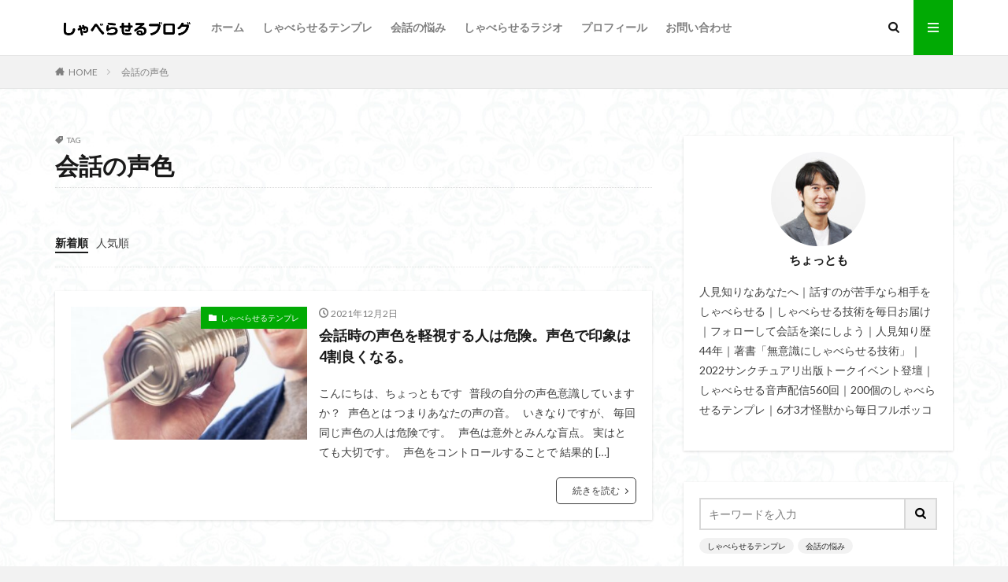

--- FILE ---
content_type: text/html; charset=UTF-8
request_url: https://chottomo.com/tag/%E4%BC%9A%E8%A9%B1%E3%81%AE%E5%A3%B0%E8%89%B2/
body_size: 14488
content:

<!DOCTYPE html>

<html dir="ltr" lang="ja" prefix="og: https://ogp.me/ns#" prefix="og: http://ogp.me/ns#" class="t-html 
">

<head prefix="og: http://ogp.me/ns# fb: http://ogp.me/ns/fb# article: http://ogp.me/ns/article#">
<meta charset="UTF-8">
<title>会話の声色 | しゃべらせるブログ</title>

		<!-- All in One SEO 4.5.0 - aioseo.com -->
		<meta name="robots" content="max-image-preview:large" />
		<meta name="google-site-verification" content="google-site-verification=Qs80CZPQK_mCzKPf-Oxu_iiaRBHZlCda0WL-pRS7kkk" />
		<link rel="canonical" href="https://chottomo.com/tag/%E4%BC%9A%E8%A9%B1%E3%81%AE%E5%A3%B0%E8%89%B2/" />
		<meta name="generator" content="All in One SEO (AIOSEO) 4.5.0" />
		<script type="application/ld+json" class="aioseo-schema">
			{"@context":"https:\/\/schema.org","@graph":[{"@type":"BreadcrumbList","@id":"https:\/\/chottomo.com\/tag\/%E4%BC%9A%E8%A9%B1%E3%81%AE%E5%A3%B0%E8%89%B2\/#breadcrumblist","itemListElement":[{"@type":"ListItem","@id":"https:\/\/chottomo.com\/#listItem","position":1,"name":"\u5bb6","item":"https:\/\/chottomo.com\/","nextItem":"https:\/\/chottomo.com\/tag\/%e4%bc%9a%e8%a9%b1%e3%81%ae%e5%a3%b0%e8%89%b2\/#listItem"},{"@type":"ListItem","@id":"https:\/\/chottomo.com\/tag\/%e4%bc%9a%e8%a9%b1%e3%81%ae%e5%a3%b0%e8%89%b2\/#listItem","position":2,"name":"\u4f1a\u8a71\u306e\u58f0\u8272","previousItem":"https:\/\/chottomo.com\/#listItem"}]},{"@type":"CollectionPage","@id":"https:\/\/chottomo.com\/tag\/%E4%BC%9A%E8%A9%B1%E3%81%AE%E5%A3%B0%E8%89%B2\/#collectionpage","url":"https:\/\/chottomo.com\/tag\/%E4%BC%9A%E8%A9%B1%E3%81%AE%E5%A3%B0%E8%89%B2\/","name":"\u4f1a\u8a71\u306e\u58f0\u8272 | \u3057\u3083\u3079\u3089\u305b\u308b\u30d6\u30ed\u30b0","inLanguage":"ja","isPartOf":{"@id":"https:\/\/chottomo.com\/#website"},"breadcrumb":{"@id":"https:\/\/chottomo.com\/tag\/%E4%BC%9A%E8%A9%B1%E3%81%AE%E5%A3%B0%E8%89%B2\/#breadcrumblist"}},{"@type":"Person","@id":"https:\/\/chottomo.com\/#person","name":"\u3061\u3087\u3063\u3068\u3082","image":{"@type":"ImageObject","@id":"https:\/\/chottomo.com\/tag\/%E4%BC%9A%E8%A9%B1%E3%81%AE%E5%A3%B0%E8%89%B2\/#personImage","url":"https:\/\/chottomo.com\/wp\/wp-content\/uploads\/2023\/12\/tomo_profile-2-150x150.jpg","width":96,"height":96,"caption":"\u3061\u3087\u3063\u3068\u3082"},"sameAs":["https:\/\/twitter.com\/chottomo_40"]},{"@type":"WebSite","@id":"https:\/\/chottomo.com\/#website","url":"https:\/\/chottomo.com\/","name":"\u3057\u3083\u3079\u3089\u305b\u308b\u30d6\u30ed\u30b0","description":"\u4f1a\u8a71\u3067\u4eba\u751f\u3092\u697d\u306b\u3059\u308b\u3002","inLanguage":"ja","publisher":{"@id":"https:\/\/chottomo.com\/#person"}}]}
		</script>
		<script type="text/javascript" >
			window.ga=window.ga||function(){(ga.q=ga.q||[]).push(arguments)};ga.l=+new Date;
			ga('create', "UA-174224821-1", 'auto');
			ga('send', 'pageview');
		</script>
		<script async src="https://www.google-analytics.com/analytics.js"></script>
		<!-- All in One SEO -->

<link rel='stylesheet' id='dashicons-css'  href='https://chottomo.com/wp/wp-includes/css/dashicons.min.css?ver=6.0.11' type='text/css' media='all' />
<link rel='stylesheet' id='thickbox-css'  href='https://chottomo.com/wp/wp-includes/js/thickbox/thickbox.css?ver=6.0.11' type='text/css' media='all' />
<link rel='stylesheet' id='wp-block-library-css'  href='https://chottomo.com/wp/wp-includes/css/dist/block-library/style.min.css?ver=6.0.11' type='text/css' media='all' />
<style id='global-styles-inline-css' type='text/css'>
body{--wp--preset--color--black: #000000;--wp--preset--color--cyan-bluish-gray: #abb8c3;--wp--preset--color--white: #ffffff;--wp--preset--color--pale-pink: #f78da7;--wp--preset--color--vivid-red: #cf2e2e;--wp--preset--color--luminous-vivid-orange: #ff6900;--wp--preset--color--luminous-vivid-amber: #fcb900;--wp--preset--color--light-green-cyan: #7bdcb5;--wp--preset--color--vivid-green-cyan: #00d084;--wp--preset--color--pale-cyan-blue: #8ed1fc;--wp--preset--color--vivid-cyan-blue: #0693e3;--wp--preset--color--vivid-purple: #9b51e0;--wp--preset--gradient--vivid-cyan-blue-to-vivid-purple: linear-gradient(135deg,rgba(6,147,227,1) 0%,rgb(155,81,224) 100%);--wp--preset--gradient--light-green-cyan-to-vivid-green-cyan: linear-gradient(135deg,rgb(122,220,180) 0%,rgb(0,208,130) 100%);--wp--preset--gradient--luminous-vivid-amber-to-luminous-vivid-orange: linear-gradient(135deg,rgba(252,185,0,1) 0%,rgba(255,105,0,1) 100%);--wp--preset--gradient--luminous-vivid-orange-to-vivid-red: linear-gradient(135deg,rgba(255,105,0,1) 0%,rgb(207,46,46) 100%);--wp--preset--gradient--very-light-gray-to-cyan-bluish-gray: linear-gradient(135deg,rgb(238,238,238) 0%,rgb(169,184,195) 100%);--wp--preset--gradient--cool-to-warm-spectrum: linear-gradient(135deg,rgb(74,234,220) 0%,rgb(151,120,209) 20%,rgb(207,42,186) 40%,rgb(238,44,130) 60%,rgb(251,105,98) 80%,rgb(254,248,76) 100%);--wp--preset--gradient--blush-light-purple: linear-gradient(135deg,rgb(255,206,236) 0%,rgb(152,150,240) 100%);--wp--preset--gradient--blush-bordeaux: linear-gradient(135deg,rgb(254,205,165) 0%,rgb(254,45,45) 50%,rgb(107,0,62) 100%);--wp--preset--gradient--luminous-dusk: linear-gradient(135deg,rgb(255,203,112) 0%,rgb(199,81,192) 50%,rgb(65,88,208) 100%);--wp--preset--gradient--pale-ocean: linear-gradient(135deg,rgb(255,245,203) 0%,rgb(182,227,212) 50%,rgb(51,167,181) 100%);--wp--preset--gradient--electric-grass: linear-gradient(135deg,rgb(202,248,128) 0%,rgb(113,206,126) 100%);--wp--preset--gradient--midnight: linear-gradient(135deg,rgb(2,3,129) 0%,rgb(40,116,252) 100%);--wp--preset--duotone--dark-grayscale: url('#wp-duotone-dark-grayscale');--wp--preset--duotone--grayscale: url('#wp-duotone-grayscale');--wp--preset--duotone--purple-yellow: url('#wp-duotone-purple-yellow');--wp--preset--duotone--blue-red: url('#wp-duotone-blue-red');--wp--preset--duotone--midnight: url('#wp-duotone-midnight');--wp--preset--duotone--magenta-yellow: url('#wp-duotone-magenta-yellow');--wp--preset--duotone--purple-green: url('#wp-duotone-purple-green');--wp--preset--duotone--blue-orange: url('#wp-duotone-blue-orange');--wp--preset--font-size--small: 13px;--wp--preset--font-size--medium: 20px;--wp--preset--font-size--large: 36px;--wp--preset--font-size--x-large: 42px;}.has-black-color{color: var(--wp--preset--color--black) !important;}.has-cyan-bluish-gray-color{color: var(--wp--preset--color--cyan-bluish-gray) !important;}.has-white-color{color: var(--wp--preset--color--white) !important;}.has-pale-pink-color{color: var(--wp--preset--color--pale-pink) !important;}.has-vivid-red-color{color: var(--wp--preset--color--vivid-red) !important;}.has-luminous-vivid-orange-color{color: var(--wp--preset--color--luminous-vivid-orange) !important;}.has-luminous-vivid-amber-color{color: var(--wp--preset--color--luminous-vivid-amber) !important;}.has-light-green-cyan-color{color: var(--wp--preset--color--light-green-cyan) !important;}.has-vivid-green-cyan-color{color: var(--wp--preset--color--vivid-green-cyan) !important;}.has-pale-cyan-blue-color{color: var(--wp--preset--color--pale-cyan-blue) !important;}.has-vivid-cyan-blue-color{color: var(--wp--preset--color--vivid-cyan-blue) !important;}.has-vivid-purple-color{color: var(--wp--preset--color--vivid-purple) !important;}.has-black-background-color{background-color: var(--wp--preset--color--black) !important;}.has-cyan-bluish-gray-background-color{background-color: var(--wp--preset--color--cyan-bluish-gray) !important;}.has-white-background-color{background-color: var(--wp--preset--color--white) !important;}.has-pale-pink-background-color{background-color: var(--wp--preset--color--pale-pink) !important;}.has-vivid-red-background-color{background-color: var(--wp--preset--color--vivid-red) !important;}.has-luminous-vivid-orange-background-color{background-color: var(--wp--preset--color--luminous-vivid-orange) !important;}.has-luminous-vivid-amber-background-color{background-color: var(--wp--preset--color--luminous-vivid-amber) !important;}.has-light-green-cyan-background-color{background-color: var(--wp--preset--color--light-green-cyan) !important;}.has-vivid-green-cyan-background-color{background-color: var(--wp--preset--color--vivid-green-cyan) !important;}.has-pale-cyan-blue-background-color{background-color: var(--wp--preset--color--pale-cyan-blue) !important;}.has-vivid-cyan-blue-background-color{background-color: var(--wp--preset--color--vivid-cyan-blue) !important;}.has-vivid-purple-background-color{background-color: var(--wp--preset--color--vivid-purple) !important;}.has-black-border-color{border-color: var(--wp--preset--color--black) !important;}.has-cyan-bluish-gray-border-color{border-color: var(--wp--preset--color--cyan-bluish-gray) !important;}.has-white-border-color{border-color: var(--wp--preset--color--white) !important;}.has-pale-pink-border-color{border-color: var(--wp--preset--color--pale-pink) !important;}.has-vivid-red-border-color{border-color: var(--wp--preset--color--vivid-red) !important;}.has-luminous-vivid-orange-border-color{border-color: var(--wp--preset--color--luminous-vivid-orange) !important;}.has-luminous-vivid-amber-border-color{border-color: var(--wp--preset--color--luminous-vivid-amber) !important;}.has-light-green-cyan-border-color{border-color: var(--wp--preset--color--light-green-cyan) !important;}.has-vivid-green-cyan-border-color{border-color: var(--wp--preset--color--vivid-green-cyan) !important;}.has-pale-cyan-blue-border-color{border-color: var(--wp--preset--color--pale-cyan-blue) !important;}.has-vivid-cyan-blue-border-color{border-color: var(--wp--preset--color--vivid-cyan-blue) !important;}.has-vivid-purple-border-color{border-color: var(--wp--preset--color--vivid-purple) !important;}.has-vivid-cyan-blue-to-vivid-purple-gradient-background{background: var(--wp--preset--gradient--vivid-cyan-blue-to-vivid-purple) !important;}.has-light-green-cyan-to-vivid-green-cyan-gradient-background{background: var(--wp--preset--gradient--light-green-cyan-to-vivid-green-cyan) !important;}.has-luminous-vivid-amber-to-luminous-vivid-orange-gradient-background{background: var(--wp--preset--gradient--luminous-vivid-amber-to-luminous-vivid-orange) !important;}.has-luminous-vivid-orange-to-vivid-red-gradient-background{background: var(--wp--preset--gradient--luminous-vivid-orange-to-vivid-red) !important;}.has-very-light-gray-to-cyan-bluish-gray-gradient-background{background: var(--wp--preset--gradient--very-light-gray-to-cyan-bluish-gray) !important;}.has-cool-to-warm-spectrum-gradient-background{background: var(--wp--preset--gradient--cool-to-warm-spectrum) !important;}.has-blush-light-purple-gradient-background{background: var(--wp--preset--gradient--blush-light-purple) !important;}.has-blush-bordeaux-gradient-background{background: var(--wp--preset--gradient--blush-bordeaux) !important;}.has-luminous-dusk-gradient-background{background: var(--wp--preset--gradient--luminous-dusk) !important;}.has-pale-ocean-gradient-background{background: var(--wp--preset--gradient--pale-ocean) !important;}.has-electric-grass-gradient-background{background: var(--wp--preset--gradient--electric-grass) !important;}.has-midnight-gradient-background{background: var(--wp--preset--gradient--midnight) !important;}.has-small-font-size{font-size: var(--wp--preset--font-size--small) !important;}.has-medium-font-size{font-size: var(--wp--preset--font-size--medium) !important;}.has-large-font-size{font-size: var(--wp--preset--font-size--large) !important;}.has-x-large-font-size{font-size: var(--wp--preset--font-size--x-large) !important;}
</style>
<link rel='stylesheet' id='default-icon-styles-css'  href='https://chottomo.com/wp/wp-content/plugins/svg-vector-icon-plugin/public/../admin/css/wordpress-svg-icon-plugin-style.min.css?ver=6.0.11' type='text/css' media='all' />
<link rel='stylesheet' id='toc-screen-css'  href='https://chottomo.com/wp/wp-content/plugins/table-of-contents-plus/screen.min.css?ver=2309' type='text/css' media='all' />
<link rel='stylesheet' id='ppress-frontend-css'  href='https://chottomo.com/wp/wp-content/plugins/wp-user-avatar/assets/css/frontend.min.css?ver=4.1.3' type='text/css' media='all' />
<link rel='stylesheet' id='ppress-flatpickr-css'  href='https://chottomo.com/wp/wp-content/plugins/wp-user-avatar/assets/flatpickr/flatpickr.min.css?ver=4.1.3' type='text/css' media='all' />
<link rel='stylesheet' id='ppress-select2-css'  href='https://chottomo.com/wp/wp-content/plugins/wp-user-avatar/assets/select2/select2.min.css?ver=6.0.11' type='text/css' media='all' />
<script src='https://chottomo.com/wp/wp-includes/js/jquery/jquery.min.js?ver=3.6.0' id='jquery-core-js'></script>
<script src='https://chottomo.com/wp/wp-includes/js/jquery/jquery-migrate.min.js?ver=3.3.2' id='jquery-migrate-js'></script>
<script src='https://chottomo.com/wp/wp-content/plugins/wp-user-avatar/assets/flatpickr/flatpickr.min.js?ver=6.0.11' id='ppress-flatpickr-js'></script>
<script src='https://chottomo.com/wp/wp-content/plugins/wp-user-avatar/assets/select2/select2.min.js?ver=6.0.11' id='ppress-select2-js'></script>
<link rel="https://api.w.org/" href="https://chottomo.com/wp-json/" /><link rel="alternate" type="application/json" href="https://chottomo.com/wp-json/wp/v2/tags/68" /><link class="css-async" rel href="https://chottomo.com/wp/wp-content/themes/the-thor/css/icon.min.css">
<link class="css-async" rel href="https://fonts.googleapis.com/css?family=Lato:100,300,400,700,900">
<link class="css-async" rel href="https://fonts.googleapis.com/css?family=Fjalla+One">
<link rel="stylesheet" href="https://fonts.googleapis.com/css?family=Noto+Sans+JP:100,200,300,400,500,600,700,800,900">
<link rel="stylesheet" href="https://chottomo.com/wp/wp-content/themes/the-thor/style.min.css">
<link class="css-async" rel href="https://chottomo.com/wp/wp-content/themes/the-thor-child/style-user.css?1591541718">
<script src="https://ajax.googleapis.com/ajax/libs/jquery/1.12.4/jquery.min.js"></script>
<meta http-equiv="X-UA-Compatible" content="IE=edge">
<meta name="viewport" content="width=device-width, initial-scale=1, viewport-fit=cover"/>
<script>
(function(i,s,o,g,r,a,m){i['GoogleAnalyticsObject']=r;i[r]=i[r]||function(){
(i[r].q=i[r].q||[]).push(arguments)},i[r].l=1*new Date();a=s.createElement(o),
m=s.getElementsByTagName(o)[0];a.async=1;a.src=g;m.parentNode.insertBefore(a,m)
})(window,document,'script','https://www.google-analytics.com/analytics.js','ga');

ga('create', 'UA-174224821-1', 'auto');
ga('send', 'pageview');
</script>
<style>
.widget.widget_nav_menu ul.menu{border-color: rgba(1,170,4,0.15);}.widget.widget_nav_menu ul.menu li{border-color: rgba(1,170,4,0.75);}.widget.widget_nav_menu ul.menu .sub-menu li{border-color: rgba(1,170,4,0.15);}.widget.widget_nav_menu ul.menu .sub-menu li .sub-menu li:first-child{border-color: rgba(1,170,4,0.15);}.widget.widget_nav_menu ul.menu li a:hover{background-color: rgba(1,170,4,0.75);}.widget.widget_nav_menu ul.menu .current-menu-item > a{background-color: rgba(1,170,4,0.75);}.widget.widget_nav_menu ul.menu li .sub-menu li a:before {color:#01aa04;}.widget.widget_nav_menu ul.menu li a{background-color:#01aa04;}.widget.widget_nav_menu ul.menu .sub-menu a:hover{color:#01aa04;}.widget.widget_nav_menu ul.menu .sub-menu .current-menu-item a{color:#01aa04;}.widget.widget_categories ul{border-color: rgba(1,170,4,0.15);}.widget.widget_categories ul li{border-color: rgba(1,170,4,0.75);}.widget.widget_categories ul .children li{border-color: rgba(1,170,4,0.15);}.widget.widget_categories ul .children li .children li:first-child{border-color: rgba(1,170,4,0.15);}.widget.widget_categories ul li a:hover{background-color: rgba(1,170,4,0.75);}.widget.widget_categories ul .current-menu-item > a{background-color: rgba(1,170,4,0.75);}.widget.widget_categories ul li .children li a:before {color:#01aa04;}.widget.widget_categories ul li a{background-color:#01aa04;}.widget.widget_categories ul .children a:hover{color:#01aa04;}.widget.widget_categories ul .children .current-menu-item a{color:#01aa04;}.widgetSearch__input:hover{border-color:#01aa04;}.widgetCatTitle{background-color:#01aa04;}.widgetCatTitle__inner{background-color:#01aa04;}.widgetSearch__submit:hover{background-color:#01aa04;}.widgetProfile__sns{background-color:#01aa04;}.widget.widget_calendar .calendar_wrap tbody a:hover{background-color:#01aa04;}.widget ul li a:hover{color:#01aa04;}.widget.widget_rss .rsswidget:hover{color:#01aa04;}.widget.widget_tag_cloud a:hover{background-color:#01aa04;}.widget select:hover{border-color:#01aa04;}.widgetSearch__checkLabel:hover:after{border-color:#01aa04;}.widgetSearch__check:checked .widgetSearch__checkLabel:before, .widgetSearch__check:checked + .widgetSearch__checkLabel:before{border-color:#01aa04;}.widgetTab__item.current{border-top-color:#01aa04;}.widgetTab__item:hover{border-top-color:#01aa04;}.searchHead__title{background-color:#01aa04;}.searchHead__submit:hover{color:#01aa04;}.menuBtn__close:hover{color:#01aa04;}.menuBtn__link:hover{color:#01aa04;}@media only screen and (min-width: 992px){.menuBtn__link {background-color:#01aa04;}}.t-headerCenter .menuBtn__link:hover{color:#01aa04;}.searchBtn__close:hover{color:#01aa04;}.searchBtn__link:hover{color:#01aa04;}.breadcrumb__item a:hover{color:#01aa04;}.pager__item{color:#01aa04;}.pager__item:hover, .pager__item-current{background-color:#01aa04; color:#fff;}.page-numbers{color:#01aa04;}.page-numbers:hover, .page-numbers.current{background-color:#01aa04; color:#fff;}.pagePager__item{color:#01aa04;}.pagePager__item:hover, .pagePager__item-current{background-color:#01aa04; color:#fff;}.heading a:hover{color:#01aa04;}.eyecatch__cat{background-color:#01aa04;}.the__category{background-color:#01aa04;}.dateList__item a:hover{color:#01aa04;}.controllerFooter__item:last-child{background-color:#01aa04;}.controllerFooter__close{background-color:#01aa04;}.bottomFooter__topBtn{background-color:#01aa04;}.mask-color{background-color:#01aa04;}.mask-colorgray{background-color:#01aa04;}.pickup3__item{background-color:#01aa04;}.categoryBox__title{color:#01aa04;}.comments__list .comment-meta{background-color:#01aa04;}.comment-respond .submit{background-color:#01aa04;}.prevNext__pop{background-color:#01aa04;}.swiper-pagination-bullet-active{background-color:#01aa04;}.swiper-slider .swiper-button-next, .swiper-slider .swiper-container-rtl .swiper-button-prev, .swiper-slider .swiper-button-prev, .swiper-slider .swiper-container-rtl .swiper-button-next	{background-color:#01aa04;}body{background:#f2f2f2 url(https://chottomo.com/wp/wp-content/uploads/2020/06/haikei-1.jpg) repeat center center;}.l-header{background-color:#ffffff;}.globalNavi::before{background: -webkit-gradient(linear,left top,right top,color-stop(0%,rgba(255,255,255,0)),color-stop(100%,#ffffff));}.snsFooter{background-color:#01aa04}.widget-main .heading.heading-widget{background-color:#01aa04}.widget-main .heading.heading-widgetsimple{background-color:#01aa04}.widget-main .heading.heading-widgetsimplewide{background-color:#01aa04}.widget-main .heading.heading-widgetwide{background-color:#01aa04}.widget-main .heading.heading-widgetbottom:before{border-color:#01aa04}.widget-main .heading.heading-widgetborder{border-color:#01aa04}.widget-main .heading.heading-widgetborder::before,.widget-main .heading.heading-widgetborder::after{background-color:#01aa04}.widget-side .heading.heading-widget{background-color:#01aa04}.widget-side .heading.heading-widgetsimple{background-color:#01aa04}.widget-side .heading.heading-widgetsimplewide{background-color:#01aa04}.widget-side .heading.heading-widgetwide{background-color:#01aa04}.widget-side .heading.heading-widgetbottom:before{border-color:#01aa04}.widget-side .heading.heading-widgetborder{border-color:#01aa04}.widget-side .heading.heading-widgetborder::before,.widget-side .heading.heading-widgetborder::after{background-color:#01aa04}.widget-foot .heading.heading-widget{background-color:#01aa04}.widget-foot .heading.heading-widgetsimple{background-color:#01aa04}.widget-foot .heading.heading-widgetsimplewide{background-color:#01aa04}.widget-foot .heading.heading-widgetwide{background-color:#01aa04}.widget-foot .heading.heading-widgetbottom:before{border-color:#01aa04}.widget-foot .heading.heading-widgetborder{border-color:#01aa04}.widget-foot .heading.heading-widgetborder::before,.widget-foot .heading.heading-widgetborder::after{background-color:#01aa04}.widget-menu .heading.heading-widget{background-color:#01aa04}.widget-menu .heading.heading-widgetsimple{background-color:#01aa04}.widget-menu .heading.heading-widgetsimplewide{background-color:#01aa04}.widget-menu .heading.heading-widgetwide{background-color:#01aa04}.widget-menu .heading.heading-widgetbottom:before{border-color:#01aa04}.widget-menu .heading.heading-widgetborder{border-color:#01aa04}.widget-menu .heading.heading-widgetborder::before,.widget-menu .heading.heading-widgetborder::after{background-color:#01aa04}.still{height: 260px;}@media only screen and (min-width: 768px){.still {height: 450px;}}.swiper-slide2.mask.mask-color{background-color:#c2e2ba}.swiper-slide3.mask.mask-color{background-color:#ddc1c1}.pickupHead{background-color:#01aa04}.rankingBox__bg{background-color:#01aa04}.the__ribbon{background-color:#dd5454}.the__ribbon:after{border-left-color:#dd5454; border-right-color:#dd5454}.eyecatch__link.eyecatch__link-mask:hover::after {background-color: rgba(198,145,180,0.5);}.eyecatch__link.eyecatch__link-maskzoom:hover::after {background-color: rgba(198,145,180,0.5);}.eyecatch__link.eyecatch__link-maskzoomrotate:hover::after {background-color: rgba(198,145,180,0.5);}.eyecatch__link.eyecatch__link-mask:hover::after{content: "DETAIL";}.eyecatch__link.eyecatch__link-maskzoom:hover::after{content: "DETAIL";}.eyecatch__link.eyecatch__link-maskzoomrotate:hover::after{content: "DETAIL";}.content .balloon .balloon__img{width: 90px; height: 90px;}.content .balloon .balloon__img-left div {width: 90px;height: 90px;}.content .balloon .balloon__img-right div{width: 90px;height: 90px;}.content .balloon .balloon__text {max-width: calc(100% - 105px);}@media only screen and (min-width: 768px){.content .balloon .balloon__img{width: 120px; height: 120px;}.content .balloon .balloon__img-left div {width: 120px;height: 120px;}.content .balloon .balloon__img-right div{width: 120px;height: 120px;}.content .balloon .balloon__text {max-width: calc(100% - 280px);}}.content .balloon .balloon__img-left div {background-image:url("https://chottomo.com/wp/wp-content/uploads/2022/07/bl-fukidashi2.jpg");}.content .balloon .balloon__img-right div {background-image:url("https://chottomo.com/wp/wp-content/uploads/2022/07/bl-fukidashi1.jpg");}.content .afTagBox__btnDetail{background-color:#01aa04;}.widget .widgetAfTag__btnDetail{background-color:#01aa04;}.content .afTagBox__btnAf{background-color:#01aa04;}.widget .widgetAfTag__btnAf{background-color:#01aa04;}.content a{color:#2581ea;}.phrase a{color:#2581ea;}.content .sitemap li a:hover{color:#2581ea;}.content h2 a:hover,.content h3 a:hover,.content h4 a:hover,.content h5 a:hover{color:#2581ea;}.content ul.menu li a:hover{color:#2581ea;}.content .es-LiconBox:before{background-color:#a83f3f;}.content .es-LiconCircle:before{background-color:#a83f3f;}.content .es-BTiconBox:before{background-color:#a83f3f;}.content .es-BTiconCircle:before{background-color:#a83f3f;}.content .es-BiconObi{border-color:#a83f3f;}.content .es-BiconCorner:before{background-color:#a83f3f;}.content .es-BiconCircle:before{background-color:#a83f3f;}.content .es-BmarkHatena::before{background-color:#005293;}.content .es-BmarkExcl::before{background-color:#b60105;}.content .es-BmarkQ::before{background-color:#005293;}.content .es-BmarkQ::after{border-top-color:#005293;}.content .es-BmarkA::before{color:#b60105;}.content .es-BsubTradi::before{color:#ffffff;background-color:#b60105;border-color:#b60105;}.btn__link-primary{color:#ffffff; background-color:#dd9b9b;}.content .btn__link-primary{color:#ffffff; background-color:#dd9b9b;}.searchBtn__contentInner .btn__link-search{color:#ffffff; background-color:#dd9b9b;}.btn__link-secondary{color:#ffffff; background-color:#3f3f3f;}.content .btn__link-secondary{color:#ffffff; background-color:#3f3f3f;}.btn__link-search{color:#ffffff; background-color:#3f3f3f;}.btn__link-normal{color:#3f3f3f;}.content .btn__link-normal{color:#3f3f3f;}.btn__link-normal:hover{background-color:#3f3f3f;}.content .btn__link-normal:hover{background-color:#3f3f3f;}.comments__list .comment-reply-link{color:#3f3f3f;}.comments__list .comment-reply-link:hover{background-color:#3f3f3f;}@media only screen and (min-width: 992px){.subNavi__link-pickup{color:#3f3f3f;}}@media only screen and (min-width: 992px){.subNavi__link-pickup:hover{background-color:#3f3f3f;}}.partsH2-12 h2{color:#191919; border-left-color:#59b205; border-bottom-color:#d8d8d8;}.partsH3-1 h3{color:#000000; border-color:#59b205;}.content h4{color:#191919}.content h5{color:#191919}.content ul > li::before{color:#000000;}.partsUl-1 ul{color:#191919; background-color:#f2f2f2;}.content ol > li::before{color:#000000; border-color:#000000;}.content ol > li > ol > li::before{background-color:#000000; border-color:#000000;}.content ol > li > ol > li > ol > li::before{color:#000000; border-color:#000000;}.partsOl-3 ol{color:#000000; background-color:#f2f2f2;}.content .balloon .balloon__text{color:#191919; background-color:#f2f2f2;}.content .balloon .balloon__text-left:before{border-left-color:#f2f2f2;}.content .balloon .balloon__text-right:before{border-right-color:#f2f2f2;}.content .balloon-boder .balloon__text{color:#191919; background-color:#ffffff;  border-color:#d8d8d8;}.content .balloon-boder .balloon__text-left:before{border-left-color:#d8d8d8;}.content .balloon-boder .balloon__text-left:after{border-left-color:#ffffff;}.content .balloon-boder .balloon__text-right:before{border-right-color:#d8d8d8;}.content .balloon-boder .balloon__text-right:after{border-right-color:#ffffff;}.content blockquote{color:#191919; background-color:#f2f2f2;}.content blockquote::before{color:#d8d8d8;}.content table{color:#191919; border-top-color:#E5E5E5; border-left-color:#E5E5E5;}.content table th{background:#7f7f7f; color:#ffffff; ;border-right-color:#E5E5E5; border-bottom-color:#E5E5E5;}.content table td{background:#ffffff; ;border-right-color:#E5E5E5; border-bottom-color:#E5E5E5;}.content table tr:nth-child(odd) td{background-color:#f2f2f2;}
</style>
<style type="text/css">.broken_link, a.broken_link {
	text-decoration: line-through;
}</style><link rel="icon" href="https://chottomo.com/wp/wp-content/uploads/2021/07/cropped-fabicon-32x32.jpg" sizes="32x32" />
<link rel="icon" href="https://chottomo.com/wp/wp-content/uploads/2021/07/cropped-fabicon-192x192.jpg" sizes="192x192" />
<link rel="apple-touch-icon" href="https://chottomo.com/wp/wp-content/uploads/2021/07/cropped-fabicon-180x180.jpg" />
<meta name="msapplication-TileImage" content="https://chottomo.com/wp/wp-content/uploads/2021/07/cropped-fabicon-270x270.jpg" />
		<style type="text/css" id="wp-custom-css">
			content ul > li::before {
font-family: "icomoon";
content: "\ea12";
transform: scale(.8);
}.content ul li {
padding-left: 20px;
}		</style>
		<meta property="og:site_name" content="しゃべらせるブログ" />
<meta property="og:type" content="website" />
<meta property="og:title" content="会話の声色 | しゃべらせるブログ" />
<meta property="og:description" content="会話で人生を楽にする。" />
<meta property="og:url" content="https://chottomo.com/tag/%e3%81%97%e3%82%83%e3%81%b9%e3%82%89%e3%81%9b%e3%82%8b%e6%8a%80%e8%a1%93/" />
<meta property="og:image" content="https://chottomo.com/wp/wp-content/themes/the-thor/img/img_no_768.gif" />
<meta name="twitter:card" content="summary_large_image" />
<meta name="twitter:site" content="@@chottomo_40" />

<!-- Global site tag (gtag.js) - Google Analytics -->
<script async src="https://www.googletagmanager.com/gtag/js?id=G-K9Q1SWV11P"></script>
<script>
  window.dataLayer = window.dataLayer || [];
  function gtag(){dataLayer.push(arguments);}
  gtag('js', new Date());

  gtag('config', 'G-K9Q1SWV11P');
</script>
</head>
<body class="t-meiryo t-footerFixed" id="top">


  <!--l-header-->
  <header class="l-header l-header-border">
    <div class="container container-header">

      <!--logo-->
			<p class="siteTitle">
				<a class="siteTitle__link" href="https://chottomo.com">
											<img class="siteTitle__logo" src="https://chottomo.com/wp/wp-content/uploads/2022/07/blog-title.png" alt="しゃべらせるブログ" width="683" height="115" >
					        </a>
      </p>      <!--/logo-->


      				<!--globalNavi-->
				<nav class="globalNavi">
					<div class="globalNavi__inner">
            <ul class="globalNavi__list"><li id="menu-item-72" class="menu-item menu-item-type-custom menu-item-object-custom menu-item-home menu-item-72"><a href="https://chottomo.com/">ホーム</a></li>
<li id="menu-item-679" class="menu-item menu-item-type-taxonomy menu-item-object-category menu-item-679"><a href="https://chottomo.com/category/%e3%81%97%e3%82%83%e3%81%b9%e3%82%89%e3%81%9b%e3%82%8b%e3%83%86%e3%83%b3%e3%83%97%e3%83%ac/">しゃべらせるテンプレ</a></li>
<li id="menu-item-1387" class="menu-item menu-item-type-taxonomy menu-item-object-category menu-item-1387"><a href="https://chottomo.com/category/%e4%bc%9a%e8%a9%b1%e3%81%ae%e6%82%a9%e3%81%bf/">会話の悩み</a></li>
<li id="menu-item-1510" class="menu-item menu-item-type-taxonomy menu-item-object-category menu-item-1510"><a href="https://chottomo.com/category/%e3%81%97%e3%82%83%e3%81%b9%e3%82%89%e3%81%9b%e3%82%8b%e3%83%a9%e3%82%b8%e3%82%aa/">しゃべらせるラジオ</a></li>
<li id="menu-item-212" class="menu-item menu-item-type-taxonomy menu-item-object-category menu-item-212"><a href="https://chottomo.com/category/%e3%83%97%e3%83%ad%e3%83%95%e3%82%a3%e3%83%bc%e3%83%ab/">プロフィール</a></li>
<li id="menu-item-1282" class="menu-item menu-item-type-post_type menu-item-object-page menu-item-1282"><a href="https://chottomo.com/question/">お問い合わせ</a></li>
</ul>					</div>
				</nav>
				<!--/globalNavi-->
			

			

            <!--searchBtn-->
			<div class="searchBtn searchBtn-right ">
        <input class="searchBtn__checkbox" id="searchBtn-checkbox" type="checkbox">
        <label class="searchBtn__link searchBtn__link-text icon-search" for="searchBtn-checkbox"></label>
        <label class="searchBtn__unshown" for="searchBtn-checkbox"></label>

        <div class="searchBtn__content">
          <div class="searchBtn__scroll">
            <label class="searchBtn__close" for="searchBtn-checkbox"><i class="icon-close"></i>CLOSE</label>
            <div class="searchBtn__contentInner">
              <aside class="widget">
  <div class="widgetSearch">
    <form method="get" action="https://chottomo.com" target="_top">
  <div class="widgetSearch__contents">
    <h3 class="heading heading-tertiary">キーワード</h3>
    <input class="widgetSearch__input widgetSearch__input-max" type="text" name="s" placeholder="キーワードを入力" value="">

        <ol class="widgetSearch__word">
            <li class="widgetSearch__wordItem"><a href="https://chottomo.com?s=しゃべらせるテンプレ">しゃべらせるテンプレ</a></li>
	              <li class="widgetSearch__wordItem"><a href="https://chottomo.com?s=会話の悩み">会話の悩み</a></li>
	                        </ol>
    
  </div>

  <div class="widgetSearch__contents">
    <h3 class="heading heading-tertiary">カテゴリー</h3>
	<select  name='cat' id='cat_6972525022492' class='widgetSearch__select' >
	<option value=''>カテゴリーを選択</option>
	<option class="level-0" value="1">未分類</option>
	<option class="level-0" value="10">プロフィール</option>
	<option class="level-0" value="20">しゃべらせるテンプレ</option>
	<option class="level-0" value="128">会話の悩み</option>
	<option class="level-0" value="146">しゃべらせるラジオ</option>
</select>
  </div>

  	<div class="widgetSearch__tag">
    <h3 class="heading heading-tertiary">タグ</h3>
    <label><input class="widgetSearch__check" type="checkbox" name="tag[]" value="twitter" /><span class="widgetSearch__checkLabel">Twitter</span></label><label><input class="widgetSearch__check" type="checkbox" name="tag[]" value="%e5%90%91%e4%b8%8a" /><span class="widgetSearch__checkLabel">向上</span></label><label><input class="widgetSearch__check" type="checkbox" name="tag[]" value="%e6%96%b9%e6%b3%95" /><span class="widgetSearch__checkLabel">方法</span></label><label><input class="widgetSearch__check" type="checkbox" name="tag[]" value="%e6%96%b0%e8%91%97" /><span class="widgetSearch__checkLabel">新著</span></label><label><input class="widgetSearch__check" type="checkbox" name="tag[]" value="%e6%84%8f%e5%a4%96" /><span class="widgetSearch__checkLabel">意外</span></label><label><input class="widgetSearch__check" type="checkbox" name="tag[]" value="%e6%83%85%e5%a0%b1%e5%87%9d%e7%b8%ae" /><span class="widgetSearch__checkLabel">情報凝縮</span></label><label><input class="widgetSearch__check" type="checkbox" name="tag[]" value="%e6%82%a9%e3%81%bf" /><span class="widgetSearch__checkLabel">悩み</span></label><label><input class="widgetSearch__check" type="checkbox" name="tag[]" value="%e5%bc%b7%e3%81%bf" /><span class="widgetSearch__checkLabel">強み</span></label><label><input class="widgetSearch__check" type="checkbox" name="tag[]" value="%e5%a5%bd%e6%84%8f%e3%81%ae%e8%bf%94%e5%a0%b1%e6%80%a7" /><span class="widgetSearch__checkLabel">好意の返報性</span></label><label><input class="widgetSearch__check" type="checkbox" name="tag[]" value="%e5%a5%b3%e6%80%a7" /><span class="widgetSearch__checkLabel">女性</span></label><label><input class="widgetSearch__check" type="checkbox" name="tag[]" value="%e5%90%8d%e5%88%ba%e4%ba%a4%e6%8f%9b" /><span class="widgetSearch__checkLabel">名刺交換</span></label><label><input class="widgetSearch__check" type="checkbox" name="tag[]" value="%e6%b2%b9%e6%96%ad" /><span class="widgetSearch__checkLabel">油断</span></label><label><input class="widgetSearch__check" type="checkbox" name="tag[]" value="%e5%90%8d%e5%88%ba" /><span class="widgetSearch__checkLabel">名刺</span></label><label><input class="widgetSearch__check" type="checkbox" name="tag[]" value="%e5%8e%9f%e5%9b%a0" /><span class="widgetSearch__checkLabel">原因</span></label><label><input class="widgetSearch__check" type="checkbox" name="tag[]" value="%e5%8d%b1%e9%99%ba" /><span class="widgetSearch__checkLabel">危険</span></label><label><input class="widgetSearch__check" type="checkbox" name="tag[]" value="%e5%8a%87%e7%9a%84%e3%81%ab%e5%a4%89%e3%82%8f%e3%82%8b" /><span class="widgetSearch__checkLabel">劇的に変わる</span></label><label><input class="widgetSearch__check" type="checkbox" name="tag[]" value="%e5%88%9d%e5%af%be%e9%9d%a2" /><span class="widgetSearch__checkLabel">初対面</span></label><label><input class="widgetSearch__check" type="checkbox" name="tag[]" value="%e5%85%b1%e9%80%9a%e3%81%ae%e8%a9%b1%e9%a1%8c" /><span class="widgetSearch__checkLabel">共通の話題</span></label><label><input class="widgetSearch__check" type="checkbox" name="tag[]" value="%e4%bc%9d%e9%81%94%e5%8a%b9%e6%9e%9c" /><span class="widgetSearch__checkLabel">伝達効果</span></label><label><input class="widgetSearch__check" type="checkbox" name="tag[]" value="%e4%bc%9d%e3%81%88%e6%96%b9" /><span class="widgetSearch__checkLabel">伝え方</span></label><label><input class="widgetSearch__check" type="checkbox" name="tag[]" value="%e4%bc%9a%e8%a9%b1%e9%87%8f" /><span class="widgetSearch__checkLabel">会話量</span></label><label><input class="widgetSearch__check" type="checkbox" name="tag[]" value="%e6%9b%b8%e7%b1%8d" /><span class="widgetSearch__checkLabel">書籍</span></label><label><input class="widgetSearch__check" type="checkbox" name="tag[]" value="%e6%bc%94%e5%87%ba" /><span class="widgetSearch__checkLabel">演出</span></label><label><input class="widgetSearch__check" type="checkbox" name="tag[]" value="%e4%bc%9a%e8%a9%b1%e8%a1%93" /><span class="widgetSearch__checkLabel">会話術</span></label><label><input class="widgetSearch__check" type="checkbox" name="tag[]" value="%e7%9d%80%e5%9c%b0%e7%82%b9" /><span class="widgetSearch__checkLabel">着地点</span></label><label><input class="widgetSearch__check" type="checkbox" name="tag[]" value="%e9%a0%b7%e3%81%8d" /><span class="widgetSearch__checkLabel">頷き</span></label><label><input class="widgetSearch__check" type="checkbox" name="tag[]" value="%e9%9f%b3%e5%a3%b0%e9%85%8d%e4%bf%a1" /><span class="widgetSearch__checkLabel">音声配信</span></label><label><input class="widgetSearch__check" type="checkbox" name="tag[]" value="%e8%bf%94%e5%a0%b1%e6%80%a7%e3%81%ae%e6%b3%95%e5%89%87" /><span class="widgetSearch__checkLabel">返報性の法則</span></label><label><input class="widgetSearch__check" type="checkbox" name="tag[]" value="%e8%b3%aa%e5%95%8f" /><span class="widgetSearch__checkLabel">質問</span></label><label><input class="widgetSearch__check" type="checkbox" name="tag[]" value="%e8%a6%9a%e3%81%88%e3%81%a6%e3%82%82%e3%82%89%e3%81%86" /><span class="widgetSearch__checkLabel">覚えてもらう</span></label><label><input class="widgetSearch__check" type="checkbox" name="tag[]" value="%e8%8b%a6%e6%89%8b" /><span class="widgetSearch__checkLabel">苦手</span></label><label><input class="widgetSearch__check" type="checkbox" name="tag[]" value="%e8%8a%b8%e4%ba%ba" /><span class="widgetSearch__checkLabel">芸人</span></label><label><input class="widgetSearch__check" type="checkbox" name="tag[]" value="%e7%b5%84%e3%81%bf%e8%be%bc%e3%82%80" /><span class="widgetSearch__checkLabel">組み込む</span></label><label><input class="widgetSearch__check" type="checkbox" name="tag[]" value="%e7%9b%b8%e6%a7%8c" /><span class="widgetSearch__checkLabel">相槌</span></label><label><input class="widgetSearch__check" type="checkbox" name="tag[]" value="%e7%84%a1%e5%8f%a3" /><span class="widgetSearch__checkLabel">無口</span></label><label><input class="widgetSearch__check" type="checkbox" name="tag[]" value="%e7%9b%b8%e6%89%8b%e3%82%92%e5%96%9c%e3%81%b0%e3%81%9b%e3%82%8b" /><span class="widgetSearch__checkLabel">相手を喜ばせる</span></label><label><input class="widgetSearch__check" type="checkbox" name="tag[]" value="%e7%9b%b8%e6%89%8b%e3%81%b8%e3%81%ae%e8%88%88%e5%91%b3" /><span class="widgetSearch__checkLabel">相手への興味</span></label><label><input class="widgetSearch__check" type="checkbox" name="tag[]" value="%e7%9b%b8%e6%89%8b%e3%81%8c%e8%a9%b1%e3%81%99%e3%82%bf%e3%82%a4%e3%83%97" /><span class="widgetSearch__checkLabel">相手が話すタイプ</span></label><label><input class="widgetSearch__check" type="checkbox" name="tag[]" value="%e7%9b%b8%e6%89%8b%e3%81%8c%e8%a9%b1%e3%81%95%e3%81%aa%e3%81%84%e3%82%bf%e3%82%a4%e3%83%97" /><span class="widgetSearch__checkLabel">相手が話さないタイプ</span></label><label><input class="widgetSearch__check" type="checkbox" name="tag[]" value="%e7%9b%b2%e7%82%b9" /><span class="widgetSearch__checkLabel">盲点</span></label><label><input class="widgetSearch__check" type="checkbox" name="tag[]" value="%e7%9b%9b%e3%82%8a%e4%b8%8a%e3%81%8c%e3%82%8b" /><span class="widgetSearch__checkLabel">盛り上がる</span></label><label><input class="widgetSearch__check" type="checkbox" name="tag[]" value="%e7%89%b9%e6%ae%8a%e8%83%bd%e5%8a%9b" /><span class="widgetSearch__checkLabel">特殊能力</span></label><label><input class="widgetSearch__check" type="checkbox" name="tag[]" value="%e7%84%a1%e6%84%8f%e8%ad%98%e3%81%ab%e3%81%97%e3%82%83%e3%81%b9%e3%82%89%e3%81%9b%e3%82%8b%e6%8a%80%e8%a1%93" /><span class="widgetSearch__checkLabel">無意識にしゃべらせる技術</span></label><label><input class="widgetSearch__check" type="checkbox" name="tag[]" value="%e7%84%a1%e6%84%8f%e8%ad%98%e3%81%ab%e3%81%97%e3%82%83%e3%81%b9%e3%82%89%e3%81%9b%e3%81%9f%e3%81%84%e7%9b%b8%e8%ab%87%e4%bc%9a" /><span class="widgetSearch__checkLabel">無意識にしゃべらせたい相談会</span></label><label><input class="widgetSearch__check" type="checkbox" name="tag[]" value="%e4%bc%9a%e8%a9%b1%e8%bf%b7%e5%ad%90" /><span class="widgetSearch__checkLabel">会話迷子</span></label><label><input class="widgetSearch__check" type="checkbox" name="tag[]" value="%e4%bc%9a%e8%a9%b1%e7%b5%90%e8%ab%96%e6%b3%95" /><span class="widgetSearch__checkLabel">会話結論法</span></label><label><input class="widgetSearch__check" type="checkbox" name="tag[]" value="%e3%81%8a%e3%82%82%e3%81%97%e3%82%8d%e7%b7%a9%e6%80%a5%e8%a9%b1%e6%b3%95" /><span class="widgetSearch__checkLabel">おもしろ緩急話法</span></label><label><input class="widgetSearch__check" type="checkbox" name="tag[]" value="%e3%82%b3%e3%83%84" /><span class="widgetSearch__checkLabel">コツ</span></label><label><input class="widgetSearch__check" type="checkbox" name="tag[]" value="%e3%83%87%e3%82%b6%e3%82%a4%e3%83%b3%e5%8a%9b" /><span class="widgetSearch__checkLabel">デザイン力</span></label><label><input class="widgetSearch__check" type="checkbox" name="tag[]" value="%e3%83%81%e3%82%a7%e3%83%83%e3%82%af" /><span class="widgetSearch__checkLabel">チェック</span></label><label><input class="widgetSearch__check" type="checkbox" name="tag[]" value="%e3%82%b9%e3%82%ad%e3%83%ab" /><span class="widgetSearch__checkLabel">スキル</span></label><label><input class="widgetSearch__check" type="checkbox" name="tag[]" value="%e3%82%b6%e3%82%a4%e3%82%a2%e3%83%b3%e3%82%b9%e3%81%ae%e6%b3%95%e5%89%87" /><span class="widgetSearch__checkLabel">ザイアンスの法則</span></label><label><input class="widgetSearch__check" type="checkbox" name="tag[]" value="%e3%82%b5%e3%83%bc%e3%83%93%e3%82%b9%e3%82%a8%e3%83%aa%e3%82%a2%e7%a2%ba%e8%aa%8d%e6%b3%95" /><span class="widgetSearch__checkLabel">サービスエリア確認法</span></label><label><input class="widgetSearch__check" type="checkbox" name="tag[]" value="%e3%82%b5%e3%83%b3%e3%82%af%e3%83%81%e3%83%a5%e3%82%a2%e3%83%aa%e5%87%ba%e7%89%88" /><span class="widgetSearch__checkLabel">サンクチュアリ出版</span></label><label><input class="widgetSearch__check" type="checkbox" name="tag[]" value="%e3%82%b3%e3%83%9f%e3%83%a5%e3%83%8b%e3%83%86%e3%82%a3" /><span class="widgetSearch__checkLabel">コミュニティ</span></label><label><input class="widgetSearch__check" type="checkbox" name="tag[]" value="%e3%82%b3%e3%83%9f%e3%83%a5%e3%83%8b%e3%82%b1%e3%83%bc%e3%82%b7%e3%83%a7%e3%83%b3" /><span class="widgetSearch__checkLabel">コミュニケーション</span></label><label><input class="widgetSearch__check" type="checkbox" name="tag[]" value="%e3%82%ab%e3%83%a0%e3%83%90%e3%83%83%e3%82%af%e3%82%ad%e3%83%bc%e3%83%af%e3%83%bc%e3%83%89%e6%b3%95" /><span class="widgetSearch__checkLabel">カムバックキーワード法</span></label><label><input class="widgetSearch__check" type="checkbox" name="tag[]" value="%e3%83%91%e3%82%a4%e3%82%bb%e3%83%b3%e8%b3%aa%e5%95%8f%e6%b3%95" /><span class="widgetSearch__checkLabel">パイセン質問法</span></label><label><input class="widgetSearch__check" type="checkbox" name="tag[]" value="%e3%82%aa%e3%83%b3%e3%83%a9%e3%82%a4%e3%83%b3%e4%bc%9a%e8%ad%b0" /><span class="widgetSearch__checkLabel">オンライン会議</span></label><label><input class="widgetSearch__check" type="checkbox" name="tag[]" value="%e3%82%a4%e3%83%99%e3%83%b3%e3%83%88" /><span class="widgetSearch__checkLabel">イベント</span></label><label><input class="widgetSearch__check" type="checkbox" name="tag[]" value="%e3%81%bf%e3%82%93%e3%81%aa" /><span class="widgetSearch__checkLabel">みんな</span></label><label><input class="widgetSearch__check" type="checkbox" name="tag[]" value="%e3%81%97%e3%82%83%e3%81%b9%e3%82%8a%e3%81%9f%e3%81%8f%e3%81%aa%e3%82%8b" /><span class="widgetSearch__checkLabel">しゃべりたくなる</span></label><label><input class="widgetSearch__check" type="checkbox" name="tag[]" value="%e3%81%97%e3%82%83%e3%81%b9%e3%82%89%e3%81%9b%e3%82%8b%e7%a0%94%e7%a9%b6%e5%ae%a4" /><span class="widgetSearch__checkLabel">しゃべらせる研究室</span></label><label><input class="widgetSearch__check" type="checkbox" name="tag[]" value="%e3%81%97%e3%82%83%e3%81%b9%e3%82%89%e3%81%9b%e3%82%8b%e6%8a%80%e8%a1%93" /><span class="widgetSearch__checkLabel">しゃべらせる技術</span></label><label><input class="widgetSearch__check" type="checkbox" name="tag[]" value="%e3%81%97%e3%82%83%e3%81%b9%e3%82%89%e3%81%9b%e3%82%8b%e5%ae%b6%e5%ba%ad%e6%95%99%e5%b8%ab" /><span class="widgetSearch__checkLabel">しゃべらせる家庭教師</span></label><label><input class="widgetSearch__check" type="checkbox" name="tag[]" value="%e3%81%97%e3%82%83%e3%81%b9%e3%82%89%e3%81%9b%e3%82%8b%e3%83%a9%e3%82%b8%e3%82%aa" /><span class="widgetSearch__checkLabel">しゃべらせるラジオ</span></label><label><input class="widgetSearch__check" type="checkbox" name="tag[]" value="%e3%81%97%e3%82%83%e3%81%b9%e3%82%89%e3%81%9b%e3%82%8b%e3%83%86%e3%83%b3%e3%83%97%e3%83%ac" /><span class="widgetSearch__checkLabel">しゃべらせるテンプレ</span></label><label><input class="widgetSearch__check" type="checkbox" name="tag[]" value="%e3%83%88%e3%83%ac%e3%83%bc%e3%83%8b%e3%83%b3%e3%82%b0" /><span class="widgetSearch__checkLabel">トレーニング</span></label><label><input class="widgetSearch__check" type="checkbox" name="tag[]" value="%e3%83%96%e3%83%bc%e3%82%b9%e3%83%88%e3%83%86%e3%82%af%e3%83%8b%e3%83%83%e3%82%af" /><span class="widgetSearch__checkLabel">ブーストテクニック</span></label><label><input class="widgetSearch__check" type="checkbox" name="tag[]" value="%e4%bc%9a%e8%a9%b1%e7%9b%b8%e8%ab%87" /><span class="widgetSearch__checkLabel">会話相談</span></label><label><input class="widgetSearch__check" type="checkbox" name="tag[]" value="%e4%bc%9a%e8%a9%b1%e3%81%ae%e5%a3%b0%e8%89%b2" /><span class="widgetSearch__checkLabel">会話の声色</span></label><label><input class="widgetSearch__check" type="checkbox" name="tag[]" value="%e4%bc%9a%e8%a9%b1%e5%bc%95%e3%81%8d%e5%87%ba%e3%81%97%e5%8a%9b" /><span class="widgetSearch__checkLabel">会話引き出し力</span></label><label><input class="widgetSearch__check" type="checkbox" name="tag[]" value="%e4%bc%9a%e8%a9%b1%e3%83%84%e3%83%bc%e3%83%ab" /><span class="widgetSearch__checkLabel">会話ツール</span></label><label><input class="widgetSearch__check" type="checkbox" name="tag[]" value="%e4%bc%9a%e8%a9%b1%e3%82%b9%e3%83%88%e3%83%bc%e3%83%aa%e3%83%bc%e6%b3%95" /><span class="widgetSearch__checkLabel">会話ストーリー法</span></label><label><input class="widgetSearch__check" type="checkbox" name="tag[]" value="%e4%bc%9a%e8%a9%b1%e3%81%ae%e7%a9%ba%e6%b0%97%e6%84%9f" /><span class="widgetSearch__checkLabel">会話の空気感</span></label><label><input class="widgetSearch__check" type="checkbox" name="tag[]" value="%e4%bc%9a%e8%a9%b1%e3%81%ae%e7%9b%ae%e7%b7%9a" /><span class="widgetSearch__checkLabel">会話の目線</span></label><label><input class="widgetSearch__check" type="checkbox" name="tag[]" value="%e4%bc%9a%e8%a9%b1%e3%81%ae%e6%bc%94%e5%87%ba%e5%8a%9b" /><span class="widgetSearch__checkLabel">会話の演出力</span></label><label><input class="widgetSearch__check" type="checkbox" name="tag[]" value="%e4%bc%9a%e8%a9%b1%e3%81%ae%e6%9c%ac%e9%9f%b3%e8%a9%b1%e6%b3%95" /><span class="widgetSearch__checkLabel">会話の本音話法</span></label><label><input class="widgetSearch__check" type="checkbox" name="tag[]" value="%e4%bc%9a%e8%a9%b1%e3%81%ae%e6%82%a9%e3%81%bf" /><span class="widgetSearch__checkLabel">会話の悩み</span></label><label><input class="widgetSearch__check" type="checkbox" name="tag[]" value="%e4%bc%9a%e8%a9%b1%e3%81%ae%e5%a4%89%e6%8f%9b%e5%8a%9b" /><span class="widgetSearch__checkLabel">会話の変換力</span></label><label><input class="widgetSearch__check" type="checkbox" name="tag[]" value="%e4%bc%9a%e8%a9%b1%e3%81%ae%e5%89%b2%e3%82%8a%e5%88%87%e3%82%8a%e5%8a%9b" /><span class="widgetSearch__checkLabel">会話の割り切り力</span></label><label><input class="widgetSearch__check" type="checkbox" name="tag[]" value="%e3%83%97%e3%83%a9%e3%82%a4%e3%83%99%e3%83%bc%e3%83%88" /><span class="widgetSearch__checkLabel">プライベート</span></label><label><input class="widgetSearch__check" type="checkbox" name="tag[]" value="%e4%bc%9a%e8%a9%b1%e3%81%8c%e7%b6%9a%e3%81%8b%e3%81%aa%e3%81%84" /><span class="widgetSearch__checkLabel">会話が続かない</span></label><label><input class="widgetSearch__check" type="checkbox" name="tag[]" value="%e4%bc%9a%e8%a9%b1" /><span class="widgetSearch__checkLabel">会話</span></label><label><input class="widgetSearch__check" type="checkbox" name="tag[]" value="%e4%bb%95%e4%ba%8b" /><span class="widgetSearch__checkLabel">仕事</span></label><label><input class="widgetSearch__check" type="checkbox" name="tag[]" value="%e4%ba%ba%e8%a6%8b%e7%9f%a5%e3%82%8a" /><span class="widgetSearch__checkLabel">人見知り</span></label><label><input class="widgetSearch__check" type="checkbox" name="tag[]" value="%e4%ba%88%e6%83%b3%e5%a4%96%e3%81%ae%e8%bf%94%e7%ad%94" /><span class="widgetSearch__checkLabel">予想外の返答</span></label><label><input class="widgetSearch__check" type="checkbox" name="tag[]" value="%e4%b8%80%e6%96%b9%e7%9a%84" /><span class="widgetSearch__checkLabel">一方的</span></label><label><input class="widgetSearch__check" type="checkbox" name="tag[]" value="%e3%83%a2%e3%83%81%e3%83%99%e3%83%bc%e3%82%b7%e3%83%a7%e3%83%b3" /><span class="widgetSearch__checkLabel">モチベーション</span></label><label><input class="widgetSearch__check" type="checkbox" name="tag[]" value="%e3%83%a1%e3%83%a9%e3%83%93%e3%82%a2%e3%83%b3%e3%81%ae%e6%b3%95%e5%89%87" /><span class="widgetSearch__checkLabel">メラビアンの法則</span></label><label><input class="widgetSearch__check" type="checkbox" name="tag[]" value="%e3%83%97%e3%83%ad%e3%83%95%e3%82%a3%e3%83%bc%e3%83%ab" /><span class="widgetSearch__checkLabel">プロフィール</span></label><label><input class="widgetSearch__check" type="checkbox" name="tag[]" value="%e9%ab%98%e3%82%81%e3%82%8b" /><span class="widgetSearch__checkLabel">高める</span></label>  </div>
  
  <div class="btn btn-search">
    <button class="btn__link btn__link-search" type="submit" value="search">検索</button>
  </div>
</form>
  </div>
</aside>
            </div>
          </div>
        </div>
      </div>
			<!--/searchBtn-->
      

            <!--menuBtn-->
			<div class="menuBtn ">
        <input class="menuBtn__checkbox" id="menuBtn-checkbox" type="checkbox">
        <label class="menuBtn__link menuBtn__link-text icon-menu" for="menuBtn-checkbox"></label>
        <label class="menuBtn__unshown" for="menuBtn-checkbox"></label>
        <div class="menuBtn__content">
          <div class="menuBtn__scroll">
            <label class="menuBtn__close" for="menuBtn-checkbox"><i class="icon-close"></i>CLOSE</label>
            <div class="menuBtn__contentInner">
															<nav class="menuBtn__navi">
	              		                <ul class="menuBtn__naviList">
																					<li class="menuBtn__naviItem"><a class="menuBtn__naviLink icon-twitter" href="https://twitter.com/@chottomo_40"></a></li>
																					<li class="menuBtn__naviItem"><a class="menuBtn__naviLink icon-instagram" href="http://instagram.com/chottomo"></a></li>
																																	<li class="menuBtn__naviItem"><a class="menuBtn__naviLink icon-rss" href="https://chottomo.com/feed/"></a></li>
																						                </ul>
								</nav>
	              																							<aside class="widget widget-menu widget_search"><form class="widgetSearch__flex" method="get" action="https://chottomo.com" target="_top">
  <input class="widgetSearch__input" type="text" maxlength="50" name="s" placeholder="キーワードを入力" value="">
  <button class="widgetSearch__submit icon-search" type="submit" value="search"></button>
</form>
<ol class="widgetSearch__word">
    <li class="widgetSearch__wordItem"><a href="https://chottomo.com?s=しゃべらせるテンプレ">しゃべらせるテンプレ</a></li>
      <li class="widgetSearch__wordItem"><a href="https://chottomo.com?s=会話の悩み">会話の悩み</a></li>
        </ol>
</aside>							            </div>
          </div>
        </div>
			</div>
			<!--/menuBtn-->
      
    </div>
  </header>
  <!--/l-header-->


  <!--l-headerBottom-->
  <div class="l-headerBottom">

    
		
	  	    <div class="wider">
				<!--breadcrum-->
	      <div class="breadcrumb"><ul class="breadcrumb__list container"><li class="breadcrumb__item icon-home"><a href="https://chottomo.com">HOME</a></li><li class="breadcrumb__item breadcrumb__item-current"><a href="https://chottomo.com/tag/%e4%bc%9a%e8%a9%b1%e3%81%ae%e5%a3%b0%e8%89%b2/">会話の声色</a></li></ul></div>				<!--/breadcrum-->
	    </div>
	  
  </div>
  <!--l-headerBottom-->


  <!--l-wrapper-->
  <div class="l-wrapper">

    <!--l-main-->
        <main class="l-main">


                  <div class="dividerBottom">
                <div class="archiveHead		">
                  <div class="archiveHead__contents">
            <span class="archiveHead__subtitle"><i class="icon-tag"></i>TAG</span>
            <h1 class="heading heading-primary cc-ft68">会話の声色</h1>
            
          </div>
        </div>

		      </div>
      



      <div class="dividerBottom">
        <!--controller-->
        <input type="radio" name="controller__viewRadio" value="viewWide" class="controller__viewRadio" id="viewWide" ><input type="radio" name="controller__viewRadio" value="viewCard" class="controller__viewRadio" id="viewCard" ><input type="radio" name="controller__viewRadio" value="viewNormal" class="controller__viewRadio" id="viewNormal" checked><ul class="controller "><li class="controller__item"><form method="get" name="newer" action="https://chottomo.com/tag/%E4%BC%9A%E8%A9%B1%E3%81%AE%E5%A3%B0%E8%89%B2/"><input type="hidden" name="sort" value="newer" /><a class="controller__link is-current" href="javascript:newer.submit()">新着順</a></form></li><li class="controller__item"><form method="get" name="popular" action="https://chottomo.com/tag/%E4%BC%9A%E8%A9%B1%E3%81%AE%E5%A3%B0%E8%89%B2/"><input type="hidden" name="sort" value="popular" /><a class="controller__link" href="javascript:popular.submit()">人気順</a></form></li></ul>        <!--/controller-->

        <!--archive-->
                <div class="archive">
	      			          <article class="archive__item archive__item-shadow">

                        <div class="eyecatch">

              			    			          <span class="eyecatch__cat cc-bg20"><a href="https://chottomo.com/category/%e3%81%97%e3%82%83%e3%81%b9%e3%82%89%e3%81%9b%e3%82%8b%e3%83%86%e3%83%b3%e3%83%97%e3%83%ac/">しゃべらせるテンプレ</a></span>              <a class="eyecatch__link eyecatch__link-maskzoom" href="https://chottomo.com/voice-impression/">
                                  <img width="375" height="250" src="https://chottomo.com/wp/wp-content/uploads/2021/12/voice-image-chottomo-375x250.jpg" class="attachment-icatch375 size-icatch375 wp-post-image" alt="voice-image" />                              </a>
            </div>
            
            <div class="archive__contents">

			  
                            <ul class="dateList">
                                  <li class="dateList__item icon-clock">2021年12月2日</li>
                                                                              </ul>
              
              <h2 class="heading heading-secondary">
                <a href="https://chottomo.com/voice-impression/">会話時の声色を軽視する人は危険。声色で印象は4割良くなる。</a>
              </h2>
              <p class="phrase phrase-secondary">
              こんにちは、ちょっともです &nbsp; 普段の自分の声色意識していますか？ &nbsp; 声色とは つまりあなたの声の音。 &nbsp; いきなりですが、 毎回同じ声色の人は危険です。 &nbsp; 声色は意外とみんな盲点。 実はとても大切です。 &nbsp; 声色をコントロールすることで 結果的 [&hellip;]              </p>

                            <div class="btn btn-right">
                <a class="btn__link btn__link-normal" href="https://chottomo.com/voice-impression/">続きを読む</a>
              </div>
                          </div>
          </article>

            		          </div>
	            <!--/archive-->

        <!--pager-->
		        <!--/pager-->
      </div>

    </main>
    <!--/l-main-->


          <!--l-sidebar-->
<div class="l-sidebar">	
	
  <aside class="widget widget-side u-shadowfix widget_fit_user_class">
        <div class="widgetProfile">
          <div class="widgetProfile__img"><img width="120" height="120" src="https://chottomo.com/wp/wp-content/uploads/2023/12/tomo_profile-2-150x150.jpg" alt="ちょっとも" ></div>
          <h3 class="widgetProfile__name">ちょっとも</h3>
                    <p class="widgetProfile__text">人見知りなあなたへ｜話すのが苦手なら相手をしゃべらせる｜しゃべらせる技術を毎日お届け｜フォローして会話を楽にしよう｜人見知り歴44年｜著書「無意識にしゃべらせる技術」｜2022サンクチュアリ出版トークイベント登壇｜しゃべらせる音声配信560回｜200個のしゃべらせるテンプレ｜6才3才怪獣から毎日フルボッコ</p>                            </div>
		</aside><aside class="widget widget-side u-shadowfix widget_search"><form class="widgetSearch__flex" method="get" action="https://chottomo.com" target="_top">
  <input class="widgetSearch__input" type="text" maxlength="50" name="s" placeholder="キーワードを入力" value="">
  <button class="widgetSearch__submit icon-search" type="submit" value="search"></button>
</form>
<ol class="widgetSearch__word">
    <li class="widgetSearch__wordItem"><a href="https://chottomo.com?s=しゃべらせるテンプレ">しゃべらせるテンプレ</a></li>
      <li class="widgetSearch__wordItem"><a href="https://chottomo.com?s=会話の悩み">会話の悩み</a></li>
        </ol>
</aside>
		<aside class="widget widget-side u-shadowfix widget_recent_entries">
		<h2 class="heading heading-widgetwide">最近の投稿</h2>
		<ul>
											<li>
					<a href="https://chottomo.com/coach_start/">4つの悩みを相談出来る「しゃべらせる家庭教師」はじめます</a>
									</li>
											<li>
					<a href="https://chottomo.com/kintyou_taisyo/">【会話お悩み相談】緊張しすぎて声が震える時の対処法は諦める</a>
									</li>
											<li>
					<a href="https://chottomo.com/sanctuarybooks_event/">サンクチュアリ出版様で「しゃべらせる音声配信」のイベント開催決定！</a>
									</li>
											<li>
					<a href="https://chottomo.com/hitomishiri_mottainai/">【人見知り歴40年が断言】人見知りを克服するのは勿体ない</a>
									</li>
											<li>
					<a href="https://chottomo.com/hitomishiri_check/">【チェック表あり】簡単に人見知りチェック！人見知りの原因も分析</a>
									</li>
					</ul>

		</aside><aside class="widget widget-side u-shadowfix widget_text"><h2 class="heading heading-widgetwide">Twitter</h2>			<div class="textwidget"><p><a class="twitter-timeline" data-width="300" data-height="500" href="https://twitter.com/chottomo_40?ref_src=twsrc%5Etfw">Tweets by chottomo_40</a> <script async src="https://platform.twitter.com/widgets.js" charset="utf-8"></script></p>
</div>
		</aside>
  <div class="widgetSticky">
  <aside class="widget widget-side u-shadowfix widget_archive"><h2 class="heading heading-widgetwide">アーカイブ</h2>
			<ul>
					<li><a href='https://chottomo.com/2022/09/'>2022年9月</a></li>
	<li><a href='https://chottomo.com/2022/08/'>2022年8月</a></li>
	<li><a href='https://chottomo.com/2022/07/'>2022年7月</a></li>
	<li><a href='https://chottomo.com/2022/02/'>2022年2月</a></li>
	<li><a href='https://chottomo.com/2022/01/'>2022年1月</a></li>
	<li><a href='https://chottomo.com/2021/12/'>2021年12月</a></li>
	<li><a href='https://chottomo.com/2021/11/'>2021年11月</a></li>
	<li><a href='https://chottomo.com/2021/10/'>2021年10月</a></li>
	<li><a href='https://chottomo.com/2021/09/'>2021年9月</a></li>
	<li><a href='https://chottomo.com/2021/08/'>2021年8月</a></li>
	<li><a href='https://chottomo.com/2021/07/'>2021年7月</a></li>
	<li><a href='https://chottomo.com/2021/02/'>2021年2月</a></li>
	<li><a href='https://chottomo.com/2020/09/'>2020年9月</a></li>
	<li><a href='https://chottomo.com/2020/08/'>2020年8月</a></li>
			</ul>

			</aside><aside class="widget widget-side u-shadowfix widget_categories"><h2 class="heading heading-widgetwide">カテゴリー</h2>
			<ul>
					<li class="cat-item cat-item-20"><a href="https://chottomo.com/category/%e3%81%97%e3%82%83%e3%81%b9%e3%82%89%e3%81%9b%e3%82%8b%e3%83%86%e3%83%b3%e3%83%97%e3%83%ac/">しゃべらせるテンプレ</a>
</li>
	<li class="cat-item cat-item-146"><a href="https://chottomo.com/category/%e3%81%97%e3%82%83%e3%81%b9%e3%82%89%e3%81%9b%e3%82%8b%e3%83%a9%e3%82%b8%e3%82%aa/">しゃべらせるラジオ</a>
</li>
	<li class="cat-item cat-item-10"><a href="https://chottomo.com/category/%e3%83%97%e3%83%ad%e3%83%95%e3%82%a3%e3%83%bc%e3%83%ab/">プロフィール</a>
</li>
	<li class="cat-item cat-item-128"><a href="https://chottomo.com/category/%e4%bc%9a%e8%a9%b1%e3%81%ae%e6%82%a9%e3%81%bf/">会話の悩み</a>
</li>
	<li class="cat-item cat-item-1"><a href="https://chottomo.com/category/%e6%9c%aa%e5%88%86%e9%a1%9e/">未分類</a>
</li>
			</ul>

			</aside>  </div>
	
</div>
<!--/l-sidebar-->

	

  </div>
  <!--/l-wrapper-->



  <!--l-footerTop-->
  <div class="l-footerTop">

    
  </div>
  <!--/l-footerTop-->


  <!--l-footer-->
  <footer class="l-footer">

            <div class="wider">
      <!--snsFooter-->
      <div class="snsFooter">
        <div class="container">

          <ul class="snsFooter__list">
		              <li class="snsFooter__item"><a class="snsFooter__link icon-twitter" href="https://twitter.com/@chottomo_40"></a></li>
		              <li class="snsFooter__item"><a class="snsFooter__link icon-instagram" href="http://instagram.com/chottomo"></a></li>
		                            <li class="snsFooter__item"><a class="snsFooter__link icon-rss" href="https://chottomo.com/feed/"></a></li>
					            </ul>
        </div>
      </div>
      <!--/snsFooter-->
    </div>
    


    

    <div class="wider">
      <!--bottomFooter-->
      <div class="bottomFooter">
        <div class="container">

                      <nav class="bottomFooter__navi">
              <ul class="bottomFooter__list"><li id="menu-item-94" class="menu-item menu-item-type-post_type menu-item-object-page menu-item-94"><a href="https://chottomo.com/privacy-policy-2/">プライバシーポリシー</a></li>
</ul>            </nav>
          
          <div class="bottomFooter__copyright">
                      Copyright © chottomo , All Rights Reserved.                    </div>

          
        </div>
        <a href="#top" class="bottomFooter__topBtn" id="bottomFooter__topBtn"></a>
      </div>
      <!--/bottomFooter-->


    </div>


        <div class="controllerFooter">
      <ul class="controllerFooter__list">


		        <li class="controllerFooter__item">
          <a href="https://chottomo.com"><i class="icon-home"></i>ホーム</a>
        </li>
		

                <li class="controllerFooter__item">
          <input class="controllerFooter__checkbox" id="controllerFooter-checkbox" type="checkbox">
          <label class="controllerFooter__link" for="controllerFooter-checkbox"><i class="icon-share2"></i>シェア</label>
          <label class="controllerFooter__unshown" for="controllerFooter-checkbox"></label>
          <div class="controllerFooter__content">
            <label class="controllerFooter__close" for="controllerFooter-checkbox"><i class="icon-close"></i></label>
            <div class="controllerFooter__contentInner">
                          </div>
          </div>
        </li>
		

                <li class="controllerFooter__item">
          <label class="controllerFooter__menuLabel" for="menuBtn-checkbox"><i class="icon-menu"></i>メニュー</label>
        </li>
		
                <li class="controllerFooter__item">
          <a href="tel:" ><i class="icon-phone"></i>電話</a>
        </li>
		



        <li class="controllerFooter__item">
          <a href="#top" class="controllerFooter__topBtn"><i class="icon-arrow-up"></i>TOPへ</a>
        </li>

      </ul>
    </div>
    
  </footer>
  <!-- /l-footer -->



			<script>
			jQuery(function($) {
				$('.widgetSticky').fitSidebar({
					wrapper : '.l-wrapper',
					responsiveWidth : 768
				});
			});
			</script>
			<script>Array.prototype.forEach.call(document.getElementsByClassName("css-async"), function(e){e.rel = "stylesheet"});</script>
		<script type="application/ld+json">
		{ "@context":"http://schema.org",
		  "@type": "BreadcrumbList",
		  "itemListElement":
		  [
		    {"@type": "ListItem","position": 1,"item":{"@id": "https://chottomo.com","name": "HOME"}},
		    {"@type": "ListItem","position": 2,"item":{"@id": "https://chottomo.com/tag/%e4%bc%9a%e8%a9%b1%e3%81%ae%e5%a3%b0%e8%89%b2/","name": "会話の声色"}}
		  ]
		}
		</script>


		<script type='text/javascript' id='thickbox-js-extra'>
/* <![CDATA[ */
var thickboxL10n = {"next":"\u6b21\u3078 >","prev":"< \u524d\u3078","image":"\u753b\u50cf","of":"\/","close":"\u9589\u3058\u308b","noiframes":"\u3053\u306e\u6a5f\u80fd\u3067\u306f iframe \u304c\u5fc5\u8981\u3067\u3059\u3002\u73fe\u5728 iframe \u3092\u7121\u52b9\u5316\u3057\u3066\u3044\u308b\u304b\u3001\u5bfe\u5fdc\u3057\u3066\u3044\u306a\u3044\u30d6\u30e9\u30a6\u30b6\u30fc\u3092\u4f7f\u3063\u3066\u3044\u308b\u3088\u3046\u3067\u3059\u3002","loadingAnimation":"https:\/\/chottomo.com\/wp\/wp-includes\/js\/thickbox\/loadingAnimation.gif"};
/* ]]> */
</script>
<script src='https://chottomo.com/wp/wp-includes/js/thickbox/thickbox.js?ver=3.1-20121105' id='thickbox-js'></script>
<script type='text/javascript' id='toc-front-js-extra'>
/* <![CDATA[ */
var tocplus = {"visibility_show":"show","visibility_hide":"hide","width":"Auto"};
/* ]]> */
</script>
<script src='https://chottomo.com/wp/wp-content/plugins/table-of-contents-plus/front.min.js?ver=2309' id='toc-front-js'></script>
<script type='text/javascript' id='ppress-frontend-script-js-extra'>
/* <![CDATA[ */
var pp_ajax_form = {"ajaxurl":"https:\/\/chottomo.com\/wp\/wp-admin\/admin-ajax.php","confirm_delete":"Are you sure?","deleting_text":"Deleting...","deleting_error":"An error occurred. Please try again.","nonce":"7ab2c9dd3e","disable_ajax_form":"false","is_checkout":"0","is_checkout_tax_enabled":"0"};
/* ]]> */
</script>
<script src='https://chottomo.com/wp/wp-content/plugins/wp-user-avatar/assets/js/frontend.min.js?ver=4.1.3' id='ppress-frontend-script-js'></script>
<script src='https://chottomo.com/wp/wp-content/themes/the-thor/js/smoothlinkFixed.min.js?ver=6.0.11' id='smoothlinkFixed-js'></script>
<script src='https://chottomo.com/wp/wp-content/themes/the-thor/js/fit-sidebar.min.js?ver=6.0.11' id='fit-sidebar-js'></script>
<script src='https://chottomo.com/wp/wp-content/themes/the-thor/js/unregister-worker.min.js?ver=6.0.11' id='unregeister-worker-js'></script>
<script src='https://chottomo.com/wp/wp-content/themes/the-thor/js/offline.min.js?ver=6.0.11' id='fit-pwa-offline-js'></script>
<script>
jQuery( function() {
	setTimeout(
		function() {
			var realtime = 'false';
			if ( typeof _wpCustomizeSettings !== 'undefined' ) {
				realtime = _wpCustomizeSettings.values.fit_bsRank_realtime;
			}
			jQuery.ajax( {
				type: 'POST',
				url:  'https://chottomo.com/wp/wp-admin/admin-ajax.php',
				data: {
					'action'           : 'fit_update_post_views_by_period',
					'preview_realtime' : realtime,
				},
			} );
		},
		200
	);
} );
</script>







<script>
// ページの先頭へボタン
jQuery(function(a) {
    a("#bottomFooter__topBtn").hide();
    a(window).on("scroll", function() {
        if (a(this).scrollTop() > 100) {
            a("#bottomFooter__topBtn").fadeIn("fast")
        } else {
            a("#bottomFooter__topBtn").fadeOut("fast")
        }
        scrollHeight = a(document).height();
        scrollPosition = a(window).height() + a(window).scrollTop();
        footHeight = a(".bottomFooter").innerHeight();
        if (scrollHeight - scrollPosition <= footHeight) {
            a("#bottomFooter__topBtn").css({
                position: "absolute",
                bottom: footHeight - 40
            })
        } else {
            a("#bottomFooter__topBtn").css({
                position: "fixed",
                bottom: 0
            })
        }
    });
    a("#bottomFooter__topBtn").click(function() {
        a("body,html").animate({
            scrollTop: 0
        }, 400);
        return false
    });
    a(".controllerFooter__topBtn").click(function() {
        a("body,html").animate({
            scrollTop: 0
        }, 400);
        return false
    })
});
</script>


</body>
</html>
